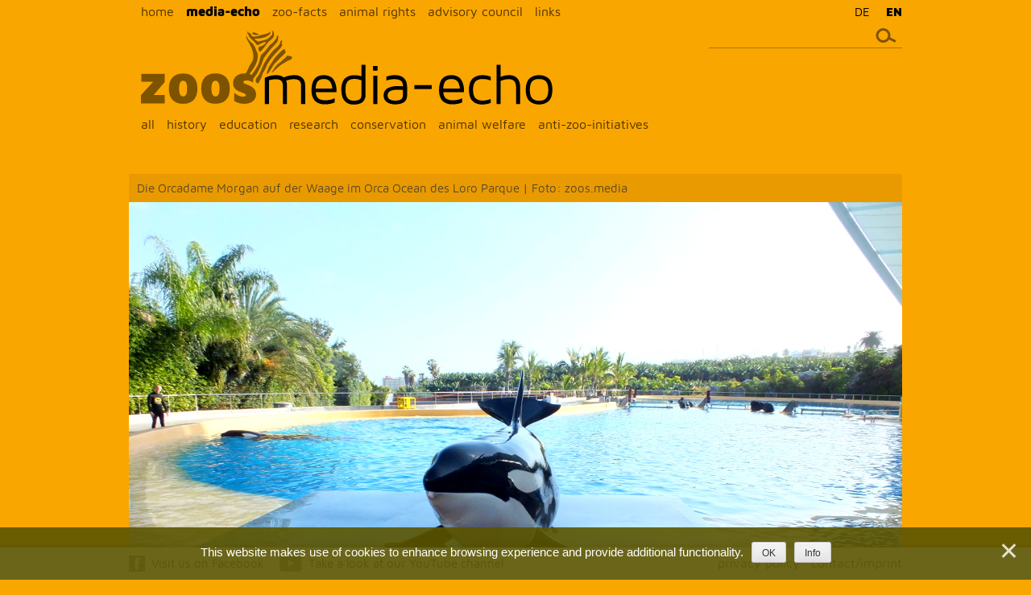

--- FILE ---
content_type: text/html; charset=UTF-8
request_url: https://zoos.media/media-echo/orca-morgan-the-oblivious-martyr/?lang=en
body_size: 24184
content:
<!DOCTYPE html>
<html dir="ltr" lang="en-US" prefix="og: https://ogp.me/ns#">
<head>

<!-- Google tag (gtag.js) -->
<script async src="https://www.googletagmanager.com/gtag/js?id=G-E23B5V8F7Z"></script>
<script>
  window.dataLayer = window.dataLayer || [];
  function gtag(){dataLayer.push(arguments);}
  gtag('js', new Date());

  gtag('config', 'G-E23B5V8F7Z');
</script>


<meta charset="UTF-8">
<meta name="viewport" content="width=device-width, initial-scale=1, user-scalable=no">
<link rel="profile" href="http://gmpg.org/xfn/11">
<link rel="pingback" href="https://zoos.media/xmlrpc.php">


<!-- Favicons
================================================== -->
<link rel="shortcut icon" href="https://zoos.media/wp-content/themes/wp-theme-zoosmedia/picts/favicon.ico">
<link rel="apple-touch-icon" href="https://zoos.media/wp-content/themes/wp-theme-zoosmedia/picts/apple-touch-icon.png">
<link rel="apple-touch-icon" sizes="72x72" href="https://zoos.media/wp-content/themes/wp-theme-zoosmedia/picts/apple-touch-icon-72x72.png">
<link rel="apple-touch-icon" sizes="114x114" href="https://zoos.media/wp-content/themes/wp-theme-zoosmedia/picts/apple-touch-icon-114x114.png">

<script src="https://ajax.googleapis.com/ajax/libs/jquery/2.1.3/jquery.min.js"></script>

<title>Orca Morgan, the oblivious martyr? - zoosmedia</title>
	<style>img:is([sizes="auto" i], [sizes^="auto," i]) { contain-intrinsic-size: 3000px 1500px }</style>
	
		<!-- All in One SEO 4.9.3 - aioseo.com -->
	<meta name="description" content="There is often something to read in the media about the orca lady Morgan living in Loro Parque. This article deals in detail with the question how the animal is doing." />
	<meta name="robots" content="max-image-preview:large" />
	<meta name="author" content="Philipp Kroiß"/>
	<link rel="canonical" href="https://zoos.media/media-echo/orca-morgan-the-oblivious-martyr/?lang=en" />
	<meta name="generator" content="All in One SEO (AIOSEO) 4.9.3" />
		<meta property="og:locale" content="en_US" />
		<meta property="og:site_name" content="zoosmedia -" />
		<meta property="og:type" content="article" />
		<meta property="og:title" content="Orca Morgan, the oblivious martyr? - zoosmedia" />
		<meta property="og:description" content="There is often something to read in the media about the orca lady Morgan living in Loro Parque. This article deals in detail with the question how the animal is doing." />
		<meta property="og:url" content="https://zoos.media/media-echo/orca-morgan-the-oblivious-martyr/?lang=en" />
		<meta property="article:published_time" content="2018-04-12T06:32:07+00:00" />
		<meta property="article:modified_time" content="2018-04-11T18:09:49+00:00" />
		<meta name="twitter:card" content="summary" />
		<meta name="twitter:title" content="Orca Morgan, the oblivious martyr? - zoosmedia" />
		<meta name="twitter:description" content="There is often something to read in the media about the orca lady Morgan living in Loro Parque. This article deals in detail with the question how the animal is doing." />
		<script type="application/ld+json" class="aioseo-schema">
			{"@context":"https:\/\/schema.org","@graph":[{"@type":"BlogPosting","@id":"https:\/\/zoos.media\/media-echo\/orca-morgan-the-oblivious-martyr\/?lang=en#blogposting","name":"Orca Morgan, the oblivious martyr? - zoosmedia","headline":"Orca Morgan, the oblivious martyr?","author":{"@id":"https:\/\/zoos.media\/author\/kroiss-zoosmedia\/?lang=en#author"},"publisher":{"@id":"https:\/\/zoos.media\/?lang=en\/#organization"},"image":{"@type":"ImageObject","url":"https:\/\/zoos.media\/wp-content\/uploads\/2017\/06\/orcamorganwaage.jpg","width":960,"height":640,"caption":"Die Orcadame Morgan auf der Waage im Orca Ocean des Loro Parque | Foto: zoos.media"},"datePublished":"2018-04-12T08:32:07+02:00","dateModified":"2018-04-11T20:09:49+02:00","inLanguage":"en-US","mainEntityOfPage":{"@id":"https:\/\/zoos.media\/media-echo\/orca-morgan-the-oblivious-martyr\/?lang=en#webpage"},"isPartOf":{"@id":"https:\/\/zoos.media\/media-echo\/orca-morgan-the-oblivious-martyr\/?lang=en#webpage"},"articleSection":"animal welfare, anti-zoo-initiatives, conservation, education, history, media-echo, research, blog, breeding, canaries, close, contra, criticism, cruelty, education, europe, facts, family, friends, humane, husbandry, important, journalism, loro parque, media, modern, news, online, parks, parque, parrots, people, pro, protection, research, rights, science, spain, species, tenerife, tour, tripadvisor, truth, welfare, worldwide, zoo, zoos"},{"@type":"BreadcrumbList","@id":"https:\/\/zoos.media\/media-echo\/orca-morgan-the-oblivious-martyr\/?lang=en#breadcrumblist","itemListElement":[{"@type":"ListItem","@id":"https:\/\/zoos.media\/?lang=en#listItem","position":1,"name":"Home","item":"https:\/\/zoos.media\/?lang=en","nextItem":{"@type":"ListItem","@id":"https:\/\/zoos.media\/category\/media-echo\/?lang=en#listItem","name":"media-echo"}},{"@type":"ListItem","@id":"https:\/\/zoos.media\/category\/media-echo\/?lang=en#listItem","position":2,"name":"media-echo","item":"https:\/\/zoos.media\/category\/media-echo\/?lang=en","nextItem":{"@type":"ListItem","@id":"https:\/\/zoos.media\/category\/media-echo\/history\/?lang=en#listItem","name":"history"},"previousItem":{"@type":"ListItem","@id":"https:\/\/zoos.media\/?lang=en#listItem","name":"Home"}},{"@type":"ListItem","@id":"https:\/\/zoos.media\/category\/media-echo\/history\/?lang=en#listItem","position":3,"name":"history","item":"https:\/\/zoos.media\/category\/media-echo\/history\/?lang=en","nextItem":{"@type":"ListItem","@id":"https:\/\/zoos.media\/media-echo\/orca-morgan-the-oblivious-martyr\/?lang=en#listItem","name":"Orca Morgan, the oblivious martyr?"},"previousItem":{"@type":"ListItem","@id":"https:\/\/zoos.media\/category\/media-echo\/?lang=en#listItem","name":"media-echo"}},{"@type":"ListItem","@id":"https:\/\/zoos.media\/media-echo\/orca-morgan-the-oblivious-martyr\/?lang=en#listItem","position":4,"name":"Orca Morgan, the oblivious martyr?","previousItem":{"@type":"ListItem","@id":"https:\/\/zoos.media\/category\/media-echo\/history\/?lang=en#listItem","name":"history"}}]},{"@type":"Organization","@id":"https:\/\/zoos.media\/?lang=en\/#organization","name":"zoosmedia","url":"https:\/\/zoos.media\/?lang=en\/"},{"@type":"Person","@id":"https:\/\/zoos.media\/author\/kroiss-zoosmedia\/?lang=en#author","url":"https:\/\/zoos.media\/author\/kroiss-zoosmedia\/?lang=en","name":"Philipp Kroi\u00df"},{"@type":"WebPage","@id":"https:\/\/zoos.media\/media-echo\/orca-morgan-the-oblivious-martyr\/?lang=en#webpage","url":"https:\/\/zoos.media\/media-echo\/orca-morgan-the-oblivious-martyr\/?lang=en","name":"Orca Morgan, the oblivious martyr? - zoosmedia","description":"There is often something to read in the media about the orca lady Morgan living in Loro Parque. This article deals in detail with the question how the animal is doing.","inLanguage":"en-US","isPartOf":{"@id":"https:\/\/zoos.media\/?lang=en\/#website"},"breadcrumb":{"@id":"https:\/\/zoos.media\/media-echo\/orca-morgan-the-oblivious-martyr\/?lang=en#breadcrumblist"},"author":{"@id":"https:\/\/zoos.media\/author\/kroiss-zoosmedia\/?lang=en#author"},"creator":{"@id":"https:\/\/zoos.media\/author\/kroiss-zoosmedia\/?lang=en#author"},"image":{"@type":"ImageObject","url":"https:\/\/zoos.media\/wp-content\/uploads\/2017\/06\/orcamorganwaage.jpg","@id":"https:\/\/zoos.media\/media-echo\/orca-morgan-the-oblivious-martyr\/?lang=en\/#mainImage","width":960,"height":640,"caption":"Die Orcadame Morgan auf der Waage im Orca Ocean des Loro Parque | Foto: zoos.media"},"primaryImageOfPage":{"@id":"https:\/\/zoos.media\/media-echo\/orca-morgan-the-oblivious-martyr\/?lang=en#mainImage"},"datePublished":"2018-04-12T08:32:07+02:00","dateModified":"2018-04-11T20:09:49+02:00"},{"@type":"WebSite","@id":"https:\/\/zoos.media\/?lang=en\/#website","url":"https:\/\/zoos.media\/?lang=en\/","name":"zoosmedia","inLanguage":"en-US","publisher":{"@id":"https:\/\/zoos.media\/?lang=en\/#organization"}}]}
		</script>
		<!-- All in One SEO -->

<link rel="alternate" type="application/rss+xml" title="zoosmedia &raquo; Feed" href="https://zoos.media/feed/?lang=en" />
<link rel="alternate" type="application/rss+xml" title="zoosmedia &raquo; Comments Feed" href="https://zoos.media/comments/feed/?lang=en" />
<script type="text/javascript">
/* <![CDATA[ */
window._wpemojiSettings = {"baseUrl":"https:\/\/s.w.org\/images\/core\/emoji\/16.0.1\/72x72\/","ext":".png","svgUrl":"https:\/\/s.w.org\/images\/core\/emoji\/16.0.1\/svg\/","svgExt":".svg","source":{"concatemoji":"https:\/\/zoos.media\/wp-includes\/js\/wp-emoji-release.min.js?ver=6.8.3"}};
/*! This file is auto-generated */
!function(s,n){var o,i,e;function c(e){try{var t={supportTests:e,timestamp:(new Date).valueOf()};sessionStorage.setItem(o,JSON.stringify(t))}catch(e){}}function p(e,t,n){e.clearRect(0,0,e.canvas.width,e.canvas.height),e.fillText(t,0,0);var t=new Uint32Array(e.getImageData(0,0,e.canvas.width,e.canvas.height).data),a=(e.clearRect(0,0,e.canvas.width,e.canvas.height),e.fillText(n,0,0),new Uint32Array(e.getImageData(0,0,e.canvas.width,e.canvas.height).data));return t.every(function(e,t){return e===a[t]})}function u(e,t){e.clearRect(0,0,e.canvas.width,e.canvas.height),e.fillText(t,0,0);for(var n=e.getImageData(16,16,1,1),a=0;a<n.data.length;a++)if(0!==n.data[a])return!1;return!0}function f(e,t,n,a){switch(t){case"flag":return n(e,"\ud83c\udff3\ufe0f\u200d\u26a7\ufe0f","\ud83c\udff3\ufe0f\u200b\u26a7\ufe0f")?!1:!n(e,"\ud83c\udde8\ud83c\uddf6","\ud83c\udde8\u200b\ud83c\uddf6")&&!n(e,"\ud83c\udff4\udb40\udc67\udb40\udc62\udb40\udc65\udb40\udc6e\udb40\udc67\udb40\udc7f","\ud83c\udff4\u200b\udb40\udc67\u200b\udb40\udc62\u200b\udb40\udc65\u200b\udb40\udc6e\u200b\udb40\udc67\u200b\udb40\udc7f");case"emoji":return!a(e,"\ud83e\udedf")}return!1}function g(e,t,n,a){var r="undefined"!=typeof WorkerGlobalScope&&self instanceof WorkerGlobalScope?new OffscreenCanvas(300,150):s.createElement("canvas"),o=r.getContext("2d",{willReadFrequently:!0}),i=(o.textBaseline="top",o.font="600 32px Arial",{});return e.forEach(function(e){i[e]=t(o,e,n,a)}),i}function t(e){var t=s.createElement("script");t.src=e,t.defer=!0,s.head.appendChild(t)}"undefined"!=typeof Promise&&(o="wpEmojiSettingsSupports",i=["flag","emoji"],n.supports={everything:!0,everythingExceptFlag:!0},e=new Promise(function(e){s.addEventListener("DOMContentLoaded",e,{once:!0})}),new Promise(function(t){var n=function(){try{var e=JSON.parse(sessionStorage.getItem(o));if("object"==typeof e&&"number"==typeof e.timestamp&&(new Date).valueOf()<e.timestamp+604800&&"object"==typeof e.supportTests)return e.supportTests}catch(e){}return null}();if(!n){if("undefined"!=typeof Worker&&"undefined"!=typeof OffscreenCanvas&&"undefined"!=typeof URL&&URL.createObjectURL&&"undefined"!=typeof Blob)try{var e="postMessage("+g.toString()+"("+[JSON.stringify(i),f.toString(),p.toString(),u.toString()].join(",")+"));",a=new Blob([e],{type:"text/javascript"}),r=new Worker(URL.createObjectURL(a),{name:"wpTestEmojiSupports"});return void(r.onmessage=function(e){c(n=e.data),r.terminate(),t(n)})}catch(e){}c(n=g(i,f,p,u))}t(n)}).then(function(e){for(var t in e)n.supports[t]=e[t],n.supports.everything=n.supports.everything&&n.supports[t],"flag"!==t&&(n.supports.everythingExceptFlag=n.supports.everythingExceptFlag&&n.supports[t]);n.supports.everythingExceptFlag=n.supports.everythingExceptFlag&&!n.supports.flag,n.DOMReady=!1,n.readyCallback=function(){n.DOMReady=!0}}).then(function(){return e}).then(function(){var e;n.supports.everything||(n.readyCallback(),(e=n.source||{}).concatemoji?t(e.concatemoji):e.wpemoji&&e.twemoji&&(t(e.twemoji),t(e.wpemoji)))}))}((window,document),window._wpemojiSettings);
/* ]]> */
</script>
<style id='wp-emoji-styles-inline-css' type='text/css'>

	img.wp-smiley, img.emoji {
		display: inline !important;
		border: none !important;
		box-shadow: none !important;
		height: 1em !important;
		width: 1em !important;
		margin: 0 0.07em !important;
		vertical-align: -0.1em !important;
		background: none !important;
		padding: 0 !important;
	}
</style>
<link rel='stylesheet' id='wp-block-library-css' href='https://zoos.media/wp-includes/css/dist/block-library/style.min.css?ver=6.8.3' type='text/css' media='all' />
<style id='classic-theme-styles-inline-css' type='text/css'>
/*! This file is auto-generated */
.wp-block-button__link{color:#fff;background-color:#32373c;border-radius:9999px;box-shadow:none;text-decoration:none;padding:calc(.667em + 2px) calc(1.333em + 2px);font-size:1.125em}.wp-block-file__button{background:#32373c;color:#fff;text-decoration:none}
</style>
<link rel='stylesheet' id='aioseo/css/src/vue/standalone/blocks/table-of-contents/global.scss-css' href='https://zoos.media/wp-content/plugins/all-in-one-seo-pack/dist/Lite/assets/css/table-of-contents/global.e90f6d47.css?ver=4.9.3' type='text/css' media='all' />
<style id='global-styles-inline-css' type='text/css'>
:root{--wp--preset--aspect-ratio--square: 1;--wp--preset--aspect-ratio--4-3: 4/3;--wp--preset--aspect-ratio--3-4: 3/4;--wp--preset--aspect-ratio--3-2: 3/2;--wp--preset--aspect-ratio--2-3: 2/3;--wp--preset--aspect-ratio--16-9: 16/9;--wp--preset--aspect-ratio--9-16: 9/16;--wp--preset--color--black: #000000;--wp--preset--color--cyan-bluish-gray: #abb8c3;--wp--preset--color--white: #ffffff;--wp--preset--color--pale-pink: #f78da7;--wp--preset--color--vivid-red: #cf2e2e;--wp--preset--color--luminous-vivid-orange: #ff6900;--wp--preset--color--luminous-vivid-amber: #fcb900;--wp--preset--color--light-green-cyan: #7bdcb5;--wp--preset--color--vivid-green-cyan: #00d084;--wp--preset--color--pale-cyan-blue: #8ed1fc;--wp--preset--color--vivid-cyan-blue: #0693e3;--wp--preset--color--vivid-purple: #9b51e0;--wp--preset--gradient--vivid-cyan-blue-to-vivid-purple: linear-gradient(135deg,rgba(6,147,227,1) 0%,rgb(155,81,224) 100%);--wp--preset--gradient--light-green-cyan-to-vivid-green-cyan: linear-gradient(135deg,rgb(122,220,180) 0%,rgb(0,208,130) 100%);--wp--preset--gradient--luminous-vivid-amber-to-luminous-vivid-orange: linear-gradient(135deg,rgba(252,185,0,1) 0%,rgba(255,105,0,1) 100%);--wp--preset--gradient--luminous-vivid-orange-to-vivid-red: linear-gradient(135deg,rgba(255,105,0,1) 0%,rgb(207,46,46) 100%);--wp--preset--gradient--very-light-gray-to-cyan-bluish-gray: linear-gradient(135deg,rgb(238,238,238) 0%,rgb(169,184,195) 100%);--wp--preset--gradient--cool-to-warm-spectrum: linear-gradient(135deg,rgb(74,234,220) 0%,rgb(151,120,209) 20%,rgb(207,42,186) 40%,rgb(238,44,130) 60%,rgb(251,105,98) 80%,rgb(254,248,76) 100%);--wp--preset--gradient--blush-light-purple: linear-gradient(135deg,rgb(255,206,236) 0%,rgb(152,150,240) 100%);--wp--preset--gradient--blush-bordeaux: linear-gradient(135deg,rgb(254,205,165) 0%,rgb(254,45,45) 50%,rgb(107,0,62) 100%);--wp--preset--gradient--luminous-dusk: linear-gradient(135deg,rgb(255,203,112) 0%,rgb(199,81,192) 50%,rgb(65,88,208) 100%);--wp--preset--gradient--pale-ocean: linear-gradient(135deg,rgb(255,245,203) 0%,rgb(182,227,212) 50%,rgb(51,167,181) 100%);--wp--preset--gradient--electric-grass: linear-gradient(135deg,rgb(202,248,128) 0%,rgb(113,206,126) 100%);--wp--preset--gradient--midnight: linear-gradient(135deg,rgb(2,3,129) 0%,rgb(40,116,252) 100%);--wp--preset--font-size--small: 13px;--wp--preset--font-size--medium: 20px;--wp--preset--font-size--large: 36px;--wp--preset--font-size--x-large: 42px;--wp--preset--spacing--20: 0.44rem;--wp--preset--spacing--30: 0.67rem;--wp--preset--spacing--40: 1rem;--wp--preset--spacing--50: 1.5rem;--wp--preset--spacing--60: 2.25rem;--wp--preset--spacing--70: 3.38rem;--wp--preset--spacing--80: 5.06rem;--wp--preset--shadow--natural: 6px 6px 9px rgba(0, 0, 0, 0.2);--wp--preset--shadow--deep: 12px 12px 50px rgba(0, 0, 0, 0.4);--wp--preset--shadow--sharp: 6px 6px 0px rgba(0, 0, 0, 0.2);--wp--preset--shadow--outlined: 6px 6px 0px -3px rgba(255, 255, 255, 1), 6px 6px rgba(0, 0, 0, 1);--wp--preset--shadow--crisp: 6px 6px 0px rgba(0, 0, 0, 1);}:where(.is-layout-flex){gap: 0.5em;}:where(.is-layout-grid){gap: 0.5em;}body .is-layout-flex{display: flex;}.is-layout-flex{flex-wrap: wrap;align-items: center;}.is-layout-flex > :is(*, div){margin: 0;}body .is-layout-grid{display: grid;}.is-layout-grid > :is(*, div){margin: 0;}:where(.wp-block-columns.is-layout-flex){gap: 2em;}:where(.wp-block-columns.is-layout-grid){gap: 2em;}:where(.wp-block-post-template.is-layout-flex){gap: 1.25em;}:where(.wp-block-post-template.is-layout-grid){gap: 1.25em;}.has-black-color{color: var(--wp--preset--color--black) !important;}.has-cyan-bluish-gray-color{color: var(--wp--preset--color--cyan-bluish-gray) !important;}.has-white-color{color: var(--wp--preset--color--white) !important;}.has-pale-pink-color{color: var(--wp--preset--color--pale-pink) !important;}.has-vivid-red-color{color: var(--wp--preset--color--vivid-red) !important;}.has-luminous-vivid-orange-color{color: var(--wp--preset--color--luminous-vivid-orange) !important;}.has-luminous-vivid-amber-color{color: var(--wp--preset--color--luminous-vivid-amber) !important;}.has-light-green-cyan-color{color: var(--wp--preset--color--light-green-cyan) !important;}.has-vivid-green-cyan-color{color: var(--wp--preset--color--vivid-green-cyan) !important;}.has-pale-cyan-blue-color{color: var(--wp--preset--color--pale-cyan-blue) !important;}.has-vivid-cyan-blue-color{color: var(--wp--preset--color--vivid-cyan-blue) !important;}.has-vivid-purple-color{color: var(--wp--preset--color--vivid-purple) !important;}.has-black-background-color{background-color: var(--wp--preset--color--black) !important;}.has-cyan-bluish-gray-background-color{background-color: var(--wp--preset--color--cyan-bluish-gray) !important;}.has-white-background-color{background-color: var(--wp--preset--color--white) !important;}.has-pale-pink-background-color{background-color: var(--wp--preset--color--pale-pink) !important;}.has-vivid-red-background-color{background-color: var(--wp--preset--color--vivid-red) !important;}.has-luminous-vivid-orange-background-color{background-color: var(--wp--preset--color--luminous-vivid-orange) !important;}.has-luminous-vivid-amber-background-color{background-color: var(--wp--preset--color--luminous-vivid-amber) !important;}.has-light-green-cyan-background-color{background-color: var(--wp--preset--color--light-green-cyan) !important;}.has-vivid-green-cyan-background-color{background-color: var(--wp--preset--color--vivid-green-cyan) !important;}.has-pale-cyan-blue-background-color{background-color: var(--wp--preset--color--pale-cyan-blue) !important;}.has-vivid-cyan-blue-background-color{background-color: var(--wp--preset--color--vivid-cyan-blue) !important;}.has-vivid-purple-background-color{background-color: var(--wp--preset--color--vivid-purple) !important;}.has-black-border-color{border-color: var(--wp--preset--color--black) !important;}.has-cyan-bluish-gray-border-color{border-color: var(--wp--preset--color--cyan-bluish-gray) !important;}.has-white-border-color{border-color: var(--wp--preset--color--white) !important;}.has-pale-pink-border-color{border-color: var(--wp--preset--color--pale-pink) !important;}.has-vivid-red-border-color{border-color: var(--wp--preset--color--vivid-red) !important;}.has-luminous-vivid-orange-border-color{border-color: var(--wp--preset--color--luminous-vivid-orange) !important;}.has-luminous-vivid-amber-border-color{border-color: var(--wp--preset--color--luminous-vivid-amber) !important;}.has-light-green-cyan-border-color{border-color: var(--wp--preset--color--light-green-cyan) !important;}.has-vivid-green-cyan-border-color{border-color: var(--wp--preset--color--vivid-green-cyan) !important;}.has-pale-cyan-blue-border-color{border-color: var(--wp--preset--color--pale-cyan-blue) !important;}.has-vivid-cyan-blue-border-color{border-color: var(--wp--preset--color--vivid-cyan-blue) !important;}.has-vivid-purple-border-color{border-color: var(--wp--preset--color--vivid-purple) !important;}.has-vivid-cyan-blue-to-vivid-purple-gradient-background{background: var(--wp--preset--gradient--vivid-cyan-blue-to-vivid-purple) !important;}.has-light-green-cyan-to-vivid-green-cyan-gradient-background{background: var(--wp--preset--gradient--light-green-cyan-to-vivid-green-cyan) !important;}.has-luminous-vivid-amber-to-luminous-vivid-orange-gradient-background{background: var(--wp--preset--gradient--luminous-vivid-amber-to-luminous-vivid-orange) !important;}.has-luminous-vivid-orange-to-vivid-red-gradient-background{background: var(--wp--preset--gradient--luminous-vivid-orange-to-vivid-red) !important;}.has-very-light-gray-to-cyan-bluish-gray-gradient-background{background: var(--wp--preset--gradient--very-light-gray-to-cyan-bluish-gray) !important;}.has-cool-to-warm-spectrum-gradient-background{background: var(--wp--preset--gradient--cool-to-warm-spectrum) !important;}.has-blush-light-purple-gradient-background{background: var(--wp--preset--gradient--blush-light-purple) !important;}.has-blush-bordeaux-gradient-background{background: var(--wp--preset--gradient--blush-bordeaux) !important;}.has-luminous-dusk-gradient-background{background: var(--wp--preset--gradient--luminous-dusk) !important;}.has-pale-ocean-gradient-background{background: var(--wp--preset--gradient--pale-ocean) !important;}.has-electric-grass-gradient-background{background: var(--wp--preset--gradient--electric-grass) !important;}.has-midnight-gradient-background{background: var(--wp--preset--gradient--midnight) !important;}.has-small-font-size{font-size: var(--wp--preset--font-size--small) !important;}.has-medium-font-size{font-size: var(--wp--preset--font-size--medium) !important;}.has-large-font-size{font-size: var(--wp--preset--font-size--large) !important;}.has-x-large-font-size{font-size: var(--wp--preset--font-size--x-large) !important;}
:where(.wp-block-post-template.is-layout-flex){gap: 1.25em;}:where(.wp-block-post-template.is-layout-grid){gap: 1.25em;}
:where(.wp-block-columns.is-layout-flex){gap: 2em;}:where(.wp-block-columns.is-layout-grid){gap: 2em;}
:root :where(.wp-block-pullquote){font-size: 1.5em;line-height: 1.6;}
</style>
<link rel='stylesheet' id='cookie-notice-front-css' href='https://zoos.media/wp-content/plugins/cookie-notice/css/front.min.css?ver=2.5.11' type='text/css' media='all' />
<link rel='stylesheet' id='wpml-legacy-horizontal-list-0-css' href='https://zoos.media/wp-content/plugins/sitepress-multilingual-cms/templates/language-switchers/legacy-list-horizontal/style.min.css?ver=1' type='text/css' media='all' />
<link rel='stylesheet' id='zoosmedia-style-css' href='https://zoos.media/wp-content/themes/wp-theme-zoosmedia/style.css?ver=6.8.3' type='text/css' media='all' />
<link rel='stylesheet' id='custom-styling-grid-css' href='https://zoos.media/wp-content/themes/wp-theme-zoosmedia/css/grid.css?ver=6.8.3' type='text/css' media='all' />
<link rel='stylesheet' id='custom-styling-css' href='https://zoos.media/wp-content/themes/wp-theme-zoosmedia/css/style_zoosmedia_blog.css?ver=6.8.3' type='text/css' media='all' />
<link rel='stylesheet' id='wp-pagenavi-css' href='https://zoos.media/wp-content/plugins/wp-pagenavi/pagenavi-css.css?ver=2.70' type='text/css' media='all' />
<script type="text/javascript" src="https://zoos.media/wp-content/themes/wp-theme-zoosmedia/js/functions_zoosmedia.js?ver=6.8.3" id="functions_zoosmedia-js"></script>
<link rel="https://api.w.org/" href="https://zoos.media/wp-json/" /><link rel="alternate" title="JSON" type="application/json" href="https://zoos.media/wp-json/wp/v2/posts/6469" /><link rel="EditURI" type="application/rsd+xml" title="RSD" href="https://zoos.media/xmlrpc.php?rsd" />
<meta name="generator" content="WordPress 6.8.3" />
<link rel='shortlink' href='https://zoos.media/?p=6469&#038;lang=en' />
<link rel="alternate" title="oEmbed (JSON)" type="application/json+oembed" href="https://zoos.media/wp-json/oembed/1.0/embed?url=https%3A%2F%2Fzoos.media%2Fmedia-echo%2Forca-morgan-the-oblivious-martyr%2F%3Flang%3Den" />
<link rel="alternate" title="oEmbed (XML)" type="text/xml+oembed" href="https://zoos.media/wp-json/oembed/1.0/embed?url=https%3A%2F%2Fzoos.media%2Fmedia-echo%2Forca-morgan-the-oblivious-martyr%2F%3Flang%3Den&#038;format=xml" />
<meta name="generator" content="WPML ver:4.8.6 stt:1,3,2;" />
<!-- Analytics by WP Statistics - https://wp-statistics.com -->
</head>

<body id="single-orca-morgan-the-oblivious-martyr" class="wp-singular post-template-default single single-post postid-6469 single-format-standard wp-theme-wp-theme-zoosmedia cookies-not-set group-blog media-echo">

<div id="page" class="hfeed site">
	<a class="skip-link screen-reader-text" href="#content">Skip to content</a>
	
	
<!------------ START HEADER------------>
<div class="section_header">
<div class="container">

<!-- Start Holder Navi -->
<div id="holder_navi">
<div id="nav_mobile" class="visible-xs"><div class="nav_toggle"></div></div>
<nav id="navi" class="main-navigation" role="navigation">
	<div class="menu-hauptmenue-englisch0-container"><ul id="primary-menu" class="menu"><li id="menu-item-3862" class="menu-item menu-item-type-custom menu-item-object-custom menu-item-home menu-item-3862"><a href="http://zoos.media/?lang=en">home</a></li>
<li id="menu-item-3970" class="subnav_toggle menu-item menu-item-type-taxonomy menu-item-object-category current-post-ancestor current-menu-parent current-post-parent menu-item-has-children menu-item-3970"><a href="https://zoos.media/category/media-echo/?lang=en">media-echo</a>
<ul class="sub-menu">
	<li id="menu-item-3975" class="menu-item menu-item-type-taxonomy menu-item-object-category current-post-ancestor current-menu-parent current-post-parent menu-item-3975"><a href="https://zoos.media/category/media-echo/?lang=en">all</a></li>
	<li id="menu-item-3983" class="menu-item menu-item-type-taxonomy menu-item-object-category current-post-ancestor current-menu-parent current-post-parent menu-item-3983"><a href="https://zoos.media/category/media-echo/history/?lang=en">history</a></li>
	<li id="menu-item-3982" class="menu-item menu-item-type-taxonomy menu-item-object-category current-post-ancestor current-menu-parent current-post-parent menu-item-3982"><a href="https://zoos.media/category/media-echo/education/?lang=en">education</a></li>
	<li id="menu-item-3984" class="menu-item menu-item-type-taxonomy menu-item-object-category current-post-ancestor current-menu-parent current-post-parent menu-item-3984"><a href="https://zoos.media/category/media-echo/research/?lang=en">research</a></li>
	<li id="menu-item-3981" class="menu-item menu-item-type-taxonomy menu-item-object-category current-post-ancestor current-menu-parent current-post-parent menu-item-3981"><a href="https://zoos.media/category/media-echo/conservation/?lang=en">conservation</a></li>
	<li id="menu-item-3979" class="menu-item menu-item-type-taxonomy menu-item-object-category current-post-ancestor current-menu-parent current-post-parent menu-item-3979"><a href="https://zoos.media/category/media-echo/animal-welfare/?lang=en">animal welfare</a></li>
	<li id="menu-item-3980" class="menu-item menu-item-type-taxonomy menu-item-object-category current-post-ancestor current-menu-parent current-post-parent menu-item-3980"><a href="https://zoos.media/category/media-echo/anti-zoo-initiatives/?lang=en">anti-zoo-initiatives</a></li>
</ul>
</li>
<li id="menu-item-3971" class="menu-item menu-item-type-taxonomy menu-item-object-category menu-item-3971"><a href="https://zoos.media/category/zoo-facts/?lang=en">zoo-facts</a></li>
<li id="menu-item-3969" class="menu-item menu-item-type-taxonomy menu-item-object-category menu-item-3969"><a href="https://zoos.media/category/animal-rights/?lang=en">animal rights</a></li>
<li id="menu-item-3947" class="menu-item menu-item-type-post_type menu-item-object-page menu-item-3947"><a href="https://zoos.media/advisory-council/?lang=en">advisory council</a></li>
<li id="menu-item-3942" class="menu-item menu-item-type-post_type menu-item-object-page menu-item-3942"><a href="https://zoos.media/links/?lang=en">links</a></li>
</ul></div></nav><!-- #site-navigation -->


<div id="holder_search">
	<form id="searchform" class="search-form" action="https://zoos.media/" method="get" role="search">
		<label>
		<span class="screen-reader-text">Suche nach:</span>
		<input id="searchinput" class="textinput" class="textinput" type="search" title="Suche" name="s" value="" placeholder="">
		</label>
		<input id="searchsubmit" class="search-submit" type="image" src="https://zoos.media/wp-content/themes/wp-theme-zoosmedia/picts/icons/icon_search.svg" alt="Search">
	</form>
</div>

</div>
<!-- End Holder Navi -->

<div id="logo">

<img src="https://zoos.media/wp-content/themes/wp-theme-zoosmedia/picts/Logo_medien-echo_en.svg" alt="" class="scalepict_header" id="logo_medien-echo">

</div>





<!-- Sprachauswahl für WPML -->
<div id="sprache">
<div class="lang_sel_list_horizontal wpml-ls-statics-shortcode_actions wpml-ls wpml-ls-legacy-list-horizontal" id="lang_sel_list">
	<ul role="menu"><li class="icl-de wpml-ls-slot-shortcode_actions wpml-ls-item wpml-ls-item-de wpml-ls-first-item wpml-ls-item-legacy-list-horizontal" role="none">
				<a href="https://zoos.media/medien-echo/loro-parque-orca-morgan-robin-de-vries/" class="wpml-ls-link" role="menuitem"  aria-label="Switch to DE" title="Switch to DE" >
                    <span class="wpml-ls-native icl_lang_sel_native" lang="de">DE</span></a>
			</li><li class="icl-en wpml-ls-slot-shortcode_actions wpml-ls-item wpml-ls-item-en wpml-ls-current-language wpml-ls-last-item wpml-ls-item-legacy-list-horizontal" role="none">
				<a href="https://zoos.media/media-echo/orca-morgan-the-oblivious-martyr/?lang=en" class="wpml-ls-link" role="menuitem" >
                    <span class="wpml-ls-native icl_lang_sel_native" role="menuitem">EN</span></a>
			</li></ul>
</div>
</div>



</div>

</div>
<!------------ END HEADER ------------>

	

<!------------ START CONTENT------------>
<div class="section_content">
<div class="container">




	<div id="primary" class="content-area">
		<main id="main" class="site-main" role="main">

		
			
<article id="post-6469" class="post-6469 post type-post status-publish format-standard has-post-thumbnail hentry category-animal-welfare category-anti-zoo-initiatives category-conservation category-education category-history category-media-echo category-research tag-blog-en tag-breeding tag-canaries tag-close tag-contra-en tag-criticism-en tag-cruelty tag-education-en tag-europe-en tag-facts-en tag-family tag-friends tag-humane-en tag-husbandry tag-important tag-journalism tag-loro-parque-en tag-media-en tag-modern-en tag-news-en tag-online-en tag-parks-en tag-parque-en tag-parrots tag-people tag-pro-en tag-protection tag-research-en tag-rights-en tag-science-en tag-spain tag-species tag-tenerife tag-tour-en tag-tripadvisor-en tag-truth tag-welfare tag-worldwide tag-zoo-en tag-zoos-en">

<div class="teaser teaser_category">

<div class="teaser_category_pict_caption">Die Orcadame Morgan auf der Waage im Orca Ocean des Loro Parque | Foto: zoos.media</div>
<div class="teaser_category_pict"><img width="960" height="640" src="https://zoos.media/wp-content/uploads/2017/06/orcamorganwaage.jpg" class="attachment-headerimage size-headerimage wp-post-image" alt="" decoding="async" fetchpriority="high" srcset="https://zoos.media/wp-content/uploads/2017/06/orcamorganwaage.jpg 960w, https://zoos.media/wp-content/uploads/2017/06/orcamorganwaage-768x512.jpg 768w, https://zoos.media/wp-content/uploads/2017/06/orcamorganwaage-300x200.jpg 300w" sizes="(max-width: 960px) 100vw, 960px" /></div>





<div class="teaser_category_text">
<div class="teaser_category_arrow"></div>

	<header class="entry-header">
	<div class="entry-meta">
			<span class="posted-on"><span><time class="entry-date published" datetime="2018-04-12T08:32:07+02:00">12. April 2018</time><time class="updated" datetime="2018-04-11T20:09:49+02:00">11. April 2018</time></span></span><span class="byline"> </span><div class="cat-links"><a href="https://zoos.media/category/media-echo/animal-welfare/?lang=en" rel="category tag">animal welfare</a>, <a href="https://zoos.media/category/media-echo/anti-zoo-initiatives/?lang=en" rel="category tag">anti-zoo-initiatives</a>, <a href="https://zoos.media/category/media-echo/conservation/?lang=en" rel="category tag">conservation</a>, <a href="https://zoos.media/category/media-echo/education/?lang=en" rel="category tag">education</a>, <a href="https://zoos.media/category/media-echo/history/?lang=en" rel="category tag">history</a>, <a href="https://zoos.media/category/media-echo/?lang=en" rel="category tag">media-echo</a>, <a href="https://zoos.media/category/media-echo/research/?lang=en" rel="category tag">research</a></div>			
		</div><!-- .entry-meta -->
		
	<div class="back"><a href="javascript:javascript:history.go(-1)" class="back-link">&laquo; back</a></div>		
		<!-- <div class="back"><a href="javascript:javascript:history.go(-1)" class="back-link">&laquo; zurück</a></div> -->
		
		
		
		<h1 class="entry-title">Orca Morgan, the oblivious martyr?</h1>
	</header><!-- .entry-header -->

	<div class="entry-content">
		<p><em>Published on zoos.media on the 12th of April in 2018. | By: Robin de Vries in cooperation with Sander Gielen</em></p>
<p>There is often something to read in the media about the orca lady Morgan living in Loro Parque. This article deals in detail with the question how the animal is doing.</p>
<p><span id="more-6469"></span></p>
<h2><span class="fontstyle0">Orca Morgan, the oblivious martyr?</span></h2>
<h3><span class="fontstyle0">Who is Morgan?</span></h3>
<figure id="attachment_6458" aria-describedby="caption-attachment-6458" style="width: 300px" class="wp-caption alignright"><img decoding="async" class="wp-image-6458 size-medium" src="http://zoos.media/wp-content/uploads/2018/04/orcamorgannetherlands-300x200.jpg" alt="" width="300" height="200" srcset="https://zoos.media/wp-content/uploads/2018/04/orcamorgannetherlands-300x200.jpg 300w, https://zoos.media/wp-content/uploads/2018/04/orcamorgannetherlands-768x512.jpg 768w, https://zoos.media/wp-content/uploads/2018/04/orcamorgannetherlands.jpg 960w" sizes="(max-width: 300px) 100vw, 300px" /><figcaption id="caption-attachment-6458" class="wp-caption-text">Orca Morgan im Dolfinarium Harderwijk nach ihrer Rettung | Foto: Robin de Vries</figcaption></figure>
<p><span class="fontstyle2">Morgan is a female killer whale or orca (Orcinus orca) that currently resides at Loro Parque, Tenerife located at the Canary Islands. She was rescued by “Dolfinarium Harderwijk&#8217;, a Dutch Marine park on June 23 2010 after being found alone and extremely malnourished in the waters of the Wadden Sea.</span></p>
<p><span class="fontstyle2">About a week before her rescue the first reports came in of “a large cetacean” spotted in the waters around Lauwersoog in the Netherlands. Sightings of orcas in Dutch waters are not unheard of but quite a rare occasion as opposed to the more native species of marine mammal found in that specific area. Not long after that the first footage of Morgan appeared, recorded by a boat of the Dutch state. Finally she was confirmed to be an orca and the Dolfinarium in Harderwijk was contacted to set up a rescue plan for the animal as they had the experience and facilities suited for such an operation.<br />
</span></p>
<p><span class="fontstyle2">She was completely emaciated weighing just 430 kg while measuring 3,57 meters in length when she came to Dolfinarium Harderwijk. (a normal healthy weight for an orca of that length lays at a minimum of around 660 kg according to the vet at that time!) Her age was estimated to be around 2 or 3 yearsold. Body fat was almost completely absent and she suffered from pneumonia. It was clear this animal was on the verge of death and many experts believed she would not make it through her first week.</span></p>
<figure id="attachment_6459" aria-describedby="caption-attachment-6459" style="width: 300px" class="wp-caption alignright"><img decoding="async" class="wp-image-6459 size-medium" src="http://zoos.media/wp-content/uploads/2018/04/morganloroparquewaageschwanger-300x200.jpg" alt="" width="300" height="200" srcset="https://zoos.media/wp-content/uploads/2018/04/morganloroparquewaageschwanger-300x200.jpg 300w, https://zoos.media/wp-content/uploads/2018/04/morganloroparquewaageschwanger-768x512.jpg 768w, https://zoos.media/wp-content/uploads/2018/04/morganloroparquewaageschwanger.jpg 960w" sizes="(max-width: 300px) 100vw, 300px" /><figcaption id="caption-attachment-6459" class="wp-caption-text">Die schwangere Morgan 2018 auf der Waage im Loro Parque | Foto: Robin de Vries</figcaption></figure>
<p><span class="fontstyle2">The protocol for rescued marine mammals is to attend to their health problems, then to start the rehabilitation process and the ultimate goal is to release the animal back into it’s natural habitat. Thishowever is not always possible. This can have a number of reasons, for example: persistent health problems, disability of the animal or lack of experience to survive in the wild due to young age. In Morgan’s case it was decided by independent experts that she could impossibly survive on her own in the wild as orcas live in complicated social structures and especially for young animals this is essential for their survival. Integrating her into a random group of wild orcas was deemed too high of a<br />
risk and an also unrealistic procedure. Efforts were made to locate the exact population she was from. Some of the methods used were taking DNA samples, sound samples and pictures of her dorsal fin tomatch these with the existing database of studied populations. Sadly all efforts failed. The next step was to find a new permanent facility for her where she could live among others of her species.<br />
</span></p>
<figure id="attachment_1111" aria-describedby="caption-attachment-1111" style="width: 300px" class="wp-caption alignright"><img loading="lazy" decoding="async" class="wp-image-1111 size-medium" src="http://zoos.media/wp-content/uploads/2016/09/orcamorgan-300x200.jpg" alt="" width="300" height="200" srcset="https://zoos.media/wp-content/uploads/2016/09/orcamorgan-300x200.jpg 300w, https://zoos.media/wp-content/uploads/2016/09/orcamorgan-768x512.jpg 768w, https://zoos.media/wp-content/uploads/2016/09/orcamorgan.jpg 960w" sizes="auto, (max-width: 300px) 100vw, 300px" /><figcaption id="caption-attachment-1111" class="wp-caption-text">Portrait von Morgan im Loro Parque | Foto: zoos.media</figcaption></figure>
<p><span class="fontstyle2">The intention to keep her in captivity caused a lot of controversy around the world and is currently still a very sensitive topic to many. Several animal rights groups stood up and questioned the marine park’s intention, “The Free Morgan Foundation” being one of the main groups playing a part in this. Soon after she was deemed non-releasable, Loro Parque was chosen as her new location. This is when the protests began to rise to a bigger extend. Animal activists stood outside the park with banners and megaphone and handed out flyers to park visitors. Even threats were made to the park and its employees as they were accused of being animal abusers and murderers. Despite this they<br />
gained a lot of followers and eventually even took to court. The outcome of this (and several other court cases filed after that) was again that Morgan would not be able to survive in the wild.<br />
</span></p>
<p><span class="fontstyle2">The move to Loro Parque took place on November 29, 2011. It was a very smooth integration; As of January 19 2012 she had contact with the entire group and socialized with all animals To this day Morgan resides at Loro Parque, where she participates in research as well as shows and education. The Free Morgan Foundation continues their efforts to get Morgan away from Loro Parque’s care and eventually released into the wild.</span></p>
<h3><span class="fontstyle0">Hearing impairment</span></h3>
<p><span class="fontstyle2">Already before she came to Loro Parque her caretakers suspected Morgan might have had hearing problems as she was unresponsive to sounds. Several different occasions of hearing tests and acoustic research have been done since she arrived in Loro Parque which confirmed Morgan is actually deaf. This turned out to be an even bigger argument that she would be unable to survive in the wild as well as a possible reason why she might have lost her original pod in the first place. Ever since her hearing impairment was discovered different training methods were implemented for Morgan using lights rather than sounds. The other orcas have actually learned to respond to these as well.</span></p>
<h3><span class="fontstyle0">What is Loro Parque?</span></h3>
<figure id="attachment_6460" aria-describedby="caption-attachment-6460" style="width: 300px" class="wp-caption alignright"><img loading="lazy" decoding="async" class="wp-image-6460 size-medium" src="http://zoos.media/wp-content/uploads/2018/04/loroparqueeingang-300x200.jpg" alt="" width="300" height="200" srcset="https://zoos.media/wp-content/uploads/2018/04/loroparqueeingang-300x200.jpg 300w, https://zoos.media/wp-content/uploads/2018/04/loroparqueeingang-768x512.jpg 768w, https://zoos.media/wp-content/uploads/2018/04/loroparqueeingang.jpg 960w" sizes="auto, (max-width: 300px) 100vw, 300px" /><figcaption id="caption-attachment-6460" class="wp-caption-text">Eingang des Loro Parque in Puerto de la Cruz auf der Kanaren-Insel Teneriffa | Foto: zoos.media</figcaption></figure>
<p><span class="fontstyle2">Loro Parque is a zoological facility located at Puerto de la Cruz in Tenerife, at the Canary Islands. Loro Parque was founded in 1972 by Wolfgang Kiessling who remains to this day as the acting president of the park. The park was originally intended to be a refuge for parrots, but today it is a world reference for endangered species and environmental awareness. Loro Parque is one of the leading zoos when it comes so conservation and nature protection. Located at the park is the “Animal Embassy” the headquarters of the “Loro Parque Fundación” which is a foundation of which Loro Parque itself covers all the operating costs. In 2017 Loro Parque became the first European facility to<br />
receive the “humane certificate” given out by the American Humane Association. This is the world’s largest certifier for the humane treatment of animals.</span></p>
<p><span class="fontstyle2">The park has been housing orcas since 2006, when four animals (two males and two females) arrived from two of the three Seaworld parks in the United States of America. The orcas are housed at a facility named “Orca Ocean” which is 120 meters long, 12,5 meters deep and houses 22 million litersof sea water which is obtained directly from the Atlantic Ocean. Currently six orcas live at this enclosure. Among them are the original four animals named Keto, Kohana, Skyla and Tekoa. There is Adán, a calf born to Kohana and Keto in 2010 and the first baby orca in Spain. The final animal being Morgan who joined to group in 2011.</span></p>
<h3><span class="fontstyle0">The Loro Parque Fundación</span></h3>
<figure id="attachment_595" aria-describedby="caption-attachment-595" style="width: 300px" class="wp-caption alignright"><img loading="lazy" decoding="async" class="wp-image-595 size-medium" src="http://zoos.media/wp-content/uploads/2015/10/Papageien_vera-2_960x640-300x200.jpg" alt="" width="300" height="200" srcset="https://zoos.media/wp-content/uploads/2015/10/Papageien_vera-2_960x640-300x200.jpg 300w, https://zoos.media/wp-content/uploads/2015/10/Papageien_vera-2_960x640-768x512.jpg 768w, https://zoos.media/wp-content/uploads/2015/10/Papageien_vera-2_960x640.jpg 960w" sizes="auto, (max-width: 300px) 100vw, 300px" /><figcaption id="caption-attachment-595" class="wp-caption-text">Papageien in einer großen Voliere der Zuchtstation der Loro Parque Fundación in La Vera | Foto: Loro Parque</figcaption></figure>
<p><span class="fontstyle2">The Loro Parque Fundación is a non-governmental organization founded in 1994 by Wolfgang Kiessling. It operates on an international level on conservation and the protection of wildlife. 100% of the donations that the foundation receives goes to the protection and conservation of wildlife and natural habitats. Over the years they have carried out 109 initiatives in over 30 countries with an investment of over 18 million dollars.</span></p>
<p><span class="fontstyle2">Parrots and cetaceans are the main subjects of the foundation. Including several projects on the research, conservation and protection of wild orcas. Examples of these projects are the conservation of orcas in the Straits of Gibraltar by reducing orca-fisherman conflicts, analysis<br />
of the call sequence of orcas, toxicity in wild killer whales and the effect of contaminant cocktails on orcas and other marine mammals as well as the first non-invasive tagging method for cetaceans. In all these examples the resident orcas at Loro Parque play a very important role, making these research studies and conservation efforts possible.</span></p>
<p><span class="fontstyle2">Thanks to the efforts of the Loro Parque Fundación 9 species of parrots were actually saved from extinction in the last few decades. With some species growing from only 22or 87 remaining animals in the wild to several thousand individuals.</span></p>
<h3><span class="fontstyle0">The five principles of Loro Parque</span></h3>
<figure id="attachment_2628" aria-describedby="caption-attachment-2628" style="width: 300px" class="wp-caption alignright"><img loading="lazy" decoding="async" class="wp-image-2628 size-medium" src="http://zoos.media/wp-content/uploads/2017/03/skylanioolp-300x200.jpg" alt="" width="300" height="200" srcset="https://zoos.media/wp-content/uploads/2017/03/skylanioolp-300x200.jpg 300w, https://zoos.media/wp-content/uploads/2017/03/skylanioolp-768x512.jpg 768w, https://zoos.media/wp-content/uploads/2017/03/skylanioolp.jpg 960w" sizes="auto, (max-width: 300px) 100vw, 300px" /><figcaption id="caption-attachment-2628" class="wp-caption-text">Ein Trainer küsst Skyla im Orca Ocean (Loro Parque) &#8211; man sieht Liebe und Respekt zwischen Mensch und Tier | Foto: zoos.media</figcaption></figure>
<p><span class="fontstyle2">Because of constant attacks and accusations of animal right extremists as well as to guarantee a better understanding within society Loro Parque operates under the “five principles of Loro Parque”. These include:</span></p>
<ol>
<li><span class="fontstyle4">Care for the animals with absolute love and respect to guarantee their welfare and dignity.</span></li>
<li><span class="fontstyle4">Allowing the animals under our care the five freedoms (Animal Welfare Council 1979) which are freedom from hunger and thirst, freedom discomfort, freedom from pain, injury and disease, freedom from fear and distress and freedom to express normal natural behaviors (which includes reproduction).</span></li>
<li><span class="fontstyle4">All animals residing at Loro Parque are considered ambassadors for the conservation of their own kind within their natural habitats.</span></li>
<li><span class="fontstyle4">Loro Parque supports activities to research and conserve threatened species under human care and in natural ecosystems.</span></li>
<li><span class="fontstyle4">Loro Parque considers itself a sanctuary for wild animals that are in need of help.</span></li>
</ol>
<h3>Morgan&#8217;s Pregnancy</h3>
<figure id="attachment_6461" aria-describedby="caption-attachment-6461" style="width: 300px" class="wp-caption alignright"><img loading="lazy" decoding="async" class="wp-image-6461 size-medium" src="http://zoos.media/wp-content/uploads/2018/04/morganschwangerwaagelorop-300x200.jpg" alt="" width="300" height="200" srcset="https://zoos.media/wp-content/uploads/2018/04/morganschwangerwaagelorop-300x200.jpg 300w, https://zoos.media/wp-content/uploads/2018/04/morganschwangerwaagelorop-768x512.jpg 768w, https://zoos.media/wp-content/uploads/2018/04/morganschwangerwaagelorop.jpg 960w" sizes="auto, (max-width: 300px) 100vw, 300px" /><figcaption id="caption-attachment-6461" class="wp-caption-text">Seit Ende 2017 ist bekannt: Orca-Weibchen Morgan ist schwanger | Foto: Robin de Vries</figcaption></figure>
<p><span class="fontstyle0">On December 3, 2017 it was confirmed to the public that Morgan is pregnant. Dr. Jorge Soares, veterinary director of Loro Parque confirmed this with a statement. This again </span><span class="fontstyle0">sparked up a lot of controversy from all kind of parties, especially animal rights groups and animal activists. Through the years these have reported numerous times that Morgan has health problems, is attacked and harassed by the other orcas and is even being mistreated. Loro Parque however has reacted on these statements as being false. Apart from Loro Parque’s medical team several independent vets and researchers have been examining Morgan during the time she has been in Loro Parque to back up this statement. One of which is Andrew G. Greenwood who released an official health assessment online in 2013 stating Morgan was in excellent health.<br />
</span></p>
<p><span class="fontstyle0">In the last six years I have been to Loro Parque myself numerous times to witness the status and treatment of Morgan, both behind the scenes as well as a normal visitor. I have yet to conclude any of the accusations mentioned above. In light of the latest claims on Morgan’s wellbeing, her pregnancy and with yet another court case filed by animal extremists, I decided to come and visit her again together within a small team of two. The goal; witness and record what we would see upon visiting Morgan again as well as to talk with several of the experts at Loro Parque to clarify uncertainties among the public. The following report and interview is the result of this visit.<br />
</span></p>
<p><span class="fontstyle0">We had the opportunity to talk with Dr Javier Almunia, Director of Environmental affairs and essential contributor of several research studies regarding orcas about Morgan’s pregnancy and subjected him to the following questions:</span></p>
<blockquote>
<h4><span class="fontstyle0">How old is Morgan currently and how was this confirmed?</span></h4>
<p><span class="fontstyle2">Dr Almunia: “It is impossible to know her exact age seeing as she was already several years old when she was found. Because of this it will always be an estimate. We have however compared several statistics of the growth rates in orcas both in the wild and in Loro Parque to come with an estimate of around 10 or 11 years as her current age. When she was rescued she was estimated to be 2 or 3 years old. At that time she was however heavily malnourished and probably much smaller than she was supposed to be. a more accurate age at the time of her rescue would be between 3 or 4 years”.</span></p>
<h4><span class="fontstyle0">For how long has Morgan been pregnant?</span></h4>
<p><span class="fontstyle2">“We discovered her pregnancy in November 2017 and it was estimated that she was around 5 months pregnant at that time. We expect her to give birth near the end of 2018”.</span></p>
<h4><span class="fontstyle0">How did Morgan become pregnant?</span></h4>
<p><span class="fontstyle2">“It was a natural mating. We do not practice artificial insemination at Loro Parque. The father is at this time unknown as it was a spontaneous act when the animals were socializing and it happened outside of our observations”.</span></p>
<h4><span class="fontstyle0">How did you find out Morgan was pregnant?</span></h4>
<p><span class="fontstyle2">“During a regular routine actually. We use ultrasounds to monitor the cycle and ovaries of the females, a small fetus was discovered during this. It was only discovered after 5 months because the uterus is very large and the large amount of body fat on orcas distorts the ultrasound which makes it easy to miss something. Especially when it is not the main focus to look for a fetus.”</span></p>
<h4><span class="fontstyle0">Do you not check for hormone levels in the female orcas?</span></h4>
<p><span class="fontstyle2">“We do not include hormone checks as a medical routine as breeding is not our focus. We do observe the cycle of the females so we can separate them from the males in their fertile period. This way we do not have to distribute birth control medication to them, which can possibly be harmful on a long term. Yet they are able to display their natural behavior”.<br />
</span></p>
<h4><span class="fontstyle0">Was the pregnancy planned?<br />
</span></h4>
<p><span class="fontstyle2">“No, absolutely not. We did want to give Morgan the chance to be a mother in the future, as this is an important part of the animals natural behavior. However we had the intention on waiting a couple more years before expanding our group of orcas”.<br />
</span></p>
<h4><span class="fontstyle0">Is it true that you were actually not allowed to breed her and agreed to that when receiving Morgan?<br />
</span></h4>
<p><span class="fontstyle2">“It is absolutely not true that there are any limitations to breeding Morgan. This is a lie spread by animal right groups to make their argument stronger. The Free Morgan Foundation actually received a clarification from the Spanish government that there are no limitations for Loro Parque in the housing and keeping of Morgan, yet they continue to spread this lie. We have the documents to prove this and are happy to hand this out to anyone interested”.<br />
</span></p>
<h4><span class="fontstyle0">Is there enough space for another orca?</span></h4>
<p><span class="fontstyle2">“There is more than enough space for Morgan to have a baby and for this calf to grow up. We are far from reaching the limit of space available for our animals”.<br />
</span></p>
<h4><span class="fontstyle0">Are the rumors of a possible expansion true?<br />
</span></h4>
<p><span class="fontstyle2">“There was a realistic plan to expand the pool system of the orca habitat. This was planned to happen in a few years. However with the current pregnancy this was put on-hold. Construction close to a pregnant animal and growing calf could be stressful and we want to avoid that”.</span></p>
<h4><span class="fontstyle0">Can Morgan’s deafness play a role as a possible complication?<br />
</span></h4>
<p><span class="fontstyle2">“We really do not know if Morgan’s deafness is something she had since birth and if it can be genetically transmissible. It is possible, but there several other possibilities such as trauma, </span><span class="fontstyle2">sonar or even a pathogenic cause like a bacterial infection that caused her hearing impairment. So it is impossible to know at this point if the calf will display something similar”.<br />
</span></p>
<h4><span class="fontstyle0">Could her deafness restrict the caretaking of the calf?<br />
</span></h4>
<p><span class="fontstyle2">“It might happen that the calf has difficulties in understanding and interpretation of the dialect because Morgan also doesn’t. Unless the other orcas will have a role in this. This however will have a huge value research-wise. There are already scientists who showed interest in the development of the calves learning curve for the dialect. It will be very interesting to see if the dialect is taught mainly by the mother of an individual or by the entire pod”.<br />
</span></p>
<h4><span class="fontstyle0">What are the risks that this pregnancy brings?<br />
</span></h4>
<p><span class="fontstyle2">“As a first time mother there might be a possibility Morgan will not know how to handle the calf. If this is the case we have a professional team with a lot of knowledge and experience in hand rearing orca calves. Two of our calves born here were unfortunately rejected by their mother, so we needed to step in and manage the caretaking of the calves ourselves. Both of these times it was successful. One of the calves named Adán is still living here today, the other calf was named Vicky who unfortunately passed away due to intestinal problems. These were however not related to birth complications or the hand rearing process. So we consider both occasions very successful. Births in orcas and marine mammals in general are always high-risk. Even in the wild 52% of the calves will not reach their first year. This is however a rough estimate as it is hard to tell in the wild when an orca is pregnant and if the pregnancy failed or not. The main cause is because of the low immune system calves display when theyare newborn. We will do everything in our power to assist Morgan and guarantee the calves survival.”</span></p></blockquote>
<h3>Observation</h3>
<figure id="attachment_6462" aria-describedby="caption-attachment-6462" style="width: 300px" class="wp-caption alignright"><img loading="lazy" decoding="async" class="wp-image-6462 size-medium" src="http://zoos.media/wp-content/uploads/2018/04/morganorcaoceanschwanger-300x200.jpg" alt="" width="300" height="200" srcset="https://zoos.media/wp-content/uploads/2018/04/morganorcaoceanschwanger-300x200.jpg 300w, https://zoos.media/wp-content/uploads/2018/04/morganorcaoceanschwanger-768x512.jpg 768w, https://zoos.media/wp-content/uploads/2018/04/morganorcaoceanschwanger.jpg 960w" sizes="auto, (max-width: 300px) 100vw, 300px" /><figcaption id="caption-attachment-6462" class="wp-caption-text">Morgan auf der Waage (Anfang 2018) | Foto: Robin de Vries</figcaption></figure>
<p><span class="fontstyle0">We were allowed to visit the orca habitat behind the scenes during the morning and afternoon to witness the routine of the trainers and orcas, one of which being medical training sessions. During the routines we witnessed many occurrences of social behavior between Morgan and the other orcas. She was grouped with different animals through the day. The orcas participated in training, medical training, shows and also had periods where they got their “free time” and were able to do swim freely and choose freely which behaviors to display and which animals to socialize with. Even during this free time Morgan never appeared to be swimming alone. She seemed to prefer the company of Adán, the youngest orca of the group the most. Morgan appeared very active both in general behavior as socially, yet her behavior was in a calm matter. Whenever a trainer appeared she seemed very interested and alert.<br />
</span></p>
<p><span class="fontstyle0">During the course of the day we observed various medical routines practiced by the trainers and veterinarian staff. Among these were taking a urine sample as well as a blood sample from Morgan. We also witnessed the attendance of Morgan’s oral health during which her teeth were disinfected. Both wild and captive orcas show tooth wear because of interactions with other orcas and their surroundings. This is monitored closely and treatment is given when necessary. Morgan stayed very calm during all these procedures and did not show any sign of stress or pain. She was rewarded afterwards.</span></p>
<h4><span class="fontstyle0">Medical training<br />
</span></h4>
<figure id="attachment_6463" aria-describedby="caption-attachment-6463" style="width: 300px" class="wp-caption alignright"><img loading="lazy" decoding="async" class="wp-image-6463 size-medium" src="http://zoos.media/wp-content/uploads/2018/04/urinentnahmemorgan-300x200.jpg" alt="" width="300" height="200" srcset="https://zoos.media/wp-content/uploads/2018/04/urinentnahmemorgan-300x200.jpg 300w, https://zoos.media/wp-content/uploads/2018/04/urinentnahmemorgan-768x512.jpg 768w, https://zoos.media/wp-content/uploads/2018/04/urinentnahmemorgan.jpg 960w" sizes="auto, (max-width: 300px) 100vw, 300px" /><figcaption id="caption-attachment-6463" class="wp-caption-text">Schwertwal-Weibchen Morgan gibt eine freiwillige Urinprobe. | Foto: Robin de Vries</figcaption></figure>
<p><span class="fontstyle2">The most important training regarding the care of animals is the medical training. These are a number of medical routines that are practiced regularly creating the possibility to monitor an animal’s health voluntarily. Even voluntary treatment is possible thanks to this training. An example of the medical procedures of the orcas at Loro Parque are taking blood samples, urine samples, a sample of </span><span class="fontstyle2">the exhalation of the blowhole, ultrasounds, measuring the animals, weighing the animals and a check-up of the physical health of the animal (eyes, teeth etc,). By practicing these routines regularly the orcas get used to these procedures which makes it more efficient to monitor and maintain the animals health.<br />
</span></p>
<p><span class="fontstyle2">Medical training is used by many zoological facilities on a lot of different species. The medical training used on dolphins and orcas however is very advanced and one of the most stress-free methods existing today. The orcas work in direct contact with their caretakers and they do not have to be sedated or restrained for physical check-ups, minor treatments, blood sampling or even transportation. As the animal is rewarded via the positive reinforcement method is it unlikely to link negative experiences or emotions to these routines.</span></p>
<figure id="attachment_6465" aria-describedby="caption-attachment-6465" style="width: 300px" class="wp-caption alignright"><img loading="lazy" decoding="async" class="wp-image-6465 size-medium" src="http://zoos.media/wp-content/uploads/2018/04/zahnreinigungorcamorgan-300x200.jpg" alt="" width="300" height="200" srcset="https://zoos.media/wp-content/uploads/2018/04/zahnreinigungorcamorgan-300x200.jpg 300w, https://zoos.media/wp-content/uploads/2018/04/zahnreinigungorcamorgan-768x512.jpg 768w, https://zoos.media/wp-content/uploads/2018/04/zahnreinigungorcamorgan.jpg 960w" sizes="auto, (max-width: 300px) 100vw, 300px" /><figcaption id="caption-attachment-6465" class="wp-caption-text">Freiwillige Zahnreinigung bei Schwertwal-Weibchen Morgan | Foto: Robin de Vries</figcaption></figure>
<p><span class="fontstyle0">During these training sessions it became very clear that Morgan was used to these medical routines as she seemed to understand what was asked from her. She appeared very calm and waited for the signals of the trainers as she displayed the asked behaviors. We were able to see her entire body numerous times as it is still safe for her to come completely out of the water to be weighed. Her skin appeared smooth with some superficial scratches. No wounds, deep scars or fresh rakemarks were visible. Her weight on the scale was between 2200 to 2300 kilograms with 2324 kg being the highest recorded weight at the time of our visit.</span></p>
<h4><span class="fontstyle0">Positive reinforcement</span></h4>
<p><span class="fontstyle0">The training process of the orcas and dolphins at Loro Parque is in every way reached with the “Positive Reinforcement” method. Most people may already be familiar with it as the most well-known variation of this method is the so called “clicker training”, which is very popular in pets. The basic principle of this method is to reward the animal for a desirable behavior. When the animal displays an undesirable behavior it is ignored instead of correcting it or giving it punishment. Then the behavior is asked again. The main purpose of this training method is to have the animal displaying desired behaviors without experiencing negativity such as stress, fear or aggression. The method is very successful as the animal only experiences positive or neutral stimuli. Therefore it is used on hundreds of species today of which mammals, birds, reptiles, fish and even insects!<br />
</span></p>
<figure id="attachment_6466" aria-describedby="caption-attachment-6466" style="width: 300px" class="wp-caption alignright"><img loading="lazy" decoding="async" class="wp-image-6466 size-medium" src="http://zoos.media/wp-content/uploads/2018/04/orcamorgansecreinfloroparque-300x200.jpg" alt="" width="300" height="200" srcset="https://zoos.media/wp-content/uploads/2018/04/orcamorgansecreinfloroparque-300x200.jpg 300w, https://zoos.media/wp-content/uploads/2018/04/orcamorgansecreinfloroparque-768x512.jpg 768w, https://zoos.media/wp-content/uploads/2018/04/orcamorgansecreinfloroparque.jpg 960w" sizes="auto, (max-width: 300px) 100vw, 300px" /><figcaption id="caption-attachment-6466" class="wp-caption-text">Orca-Weibchen Morgan genießt ein sog. secondary reinforcement im Orca Ocean des Loro Parque. | Foto: Robin de Vries</figcaption></figure>
<p><span class="fontstyle0">The key to marine mammal training is to use a signal that clarifies to the animal they are displaying the desired behavior and that a reward is following. This signal is used in the form of a high frequency whistle. The reward is mainly food as this is instinctively a highly positive stimulus for animals, but this certainly not always the case. The orcas at Loro Parque are also rewarded with things such as a toy, gelatin, ice cubes, water sprays or the enthusiasm of their trainer, (similar to for example dog training). During our stay we also observed Morgan being rewarded with this so called “Secondary Reinforcement” rewards.<br />
</span></p>
<p><span class="fontstyle0">We returned at a random day as normal park guests to find out if there was anything different from our observations during the first visit. We didn’t conclude any. The period before, during and after the shows the back-pools are visible for the public. Several medical training sessions and free-time sessions could be observed at the from the audience grandstand. Morgan was not even used in every show, as many activists claim. In fact she only had segments in one of the four shows that day and mostly swam freely in the back-pools during others.</span></p>
<p><span class="fontstyle0">Overall Morgan seemed like a normal, healthy orca that did not display any abnormal or atypical behavior just like in previous visits. We have witnessed her socializing with both the other orcas and her trainers. We were happy to conclude that the current accusations made by several animal right groups are once again wrong.</span></p>
<div class="shariff shariff-align-flex-start shariff-widget-align-flex-start"><div class="ShariffHeadline">Share this post</div><ul class="shariff-buttons theme-round orientation-horizontal buttonsize-medium"><li class="shariff-button facebook shariff-nocustomcolor" style="background-color:#4273c8"><a href="https://www.facebook.com/sharer/sharer.php?u=https%3A%2F%2Fzoos.media%2Fmedia-echo%2Forca-morgan-the-oblivious-martyr%2F%3Flang%3Den" title="Share on Facebook" aria-label="Share on Facebook" role="button" rel="nofollow" class="shariff-link" style="; background-color:#3b5998; color:#fff" target="_blank"><span class="shariff-icon" style=""><svg width="32px" height="20px" xmlns="http://www.w3.org/2000/svg" viewBox="0 0 18 32"><path fill="#3b5998" d="M17.1 0.2v4.7h-2.8q-1.5 0-2.1 0.6t-0.5 1.9v3.4h5.2l-0.7 5.3h-4.5v13.6h-5.5v-13.6h-4.5v-5.3h4.5v-3.9q0-3.3 1.9-5.2t5-1.8q2.6 0 4.1 0.2z"/></svg></span></a></li><li class="shariff-button twitter shariff-nocustomcolor" style="background-color:#595959"><a href="https://twitter.com/share?url=https%3A%2F%2Fzoos.media%2Fmedia-echo%2Forca-morgan-the-oblivious-martyr%2F%3Flang%3Den&text=Orca%20Morgan%2C%20the%20oblivious%20martyr%3F" title="Share on X" aria-label="Share on X" role="button" rel="noopener nofollow" class="shariff-link" style="; background-color:#000; color:#fff" target="_blank"><span class="shariff-icon" style=""><svg width="32px" height="20px" xmlns="http://www.w3.org/2000/svg" viewBox="0 0 24 24"><path fill="#000" d="M14.258 10.152L23.176 0h-2.113l-7.747 8.813L7.133 0H0l9.352 13.328L0 23.973h2.113l8.176-9.309 6.531 9.309h7.133zm-2.895 3.293l-.949-1.328L2.875 1.56h3.246l6.086 8.523.945 1.328 7.91 11.078h-3.246zm0 0"/></svg></span></a></li><li class="shariff-button whatsapp shariff-nocustomcolor" style="background-color:#5cbe4a"><a href="https://api.whatsapp.com/send?text=https%3A%2F%2Fzoos.media%2Fmedia-echo%2Forca-morgan-the-oblivious-martyr%2F%3Flang%3Den%20Orca%20Morgan%2C%20the%20oblivious%20martyr%3F" title="Share on Whatsapp" aria-label="Share on Whatsapp" role="button" rel="noopener nofollow" class="shariff-link" style="; background-color:#34af23; color:#fff" target="_blank"><span class="shariff-icon" style=""><svg width="32px" height="20px" xmlns="http://www.w3.org/2000/svg" viewBox="0 0 32 32"><path fill="#34af23" d="M17.6 17.4q0.2 0 1.7 0.8t1.6 0.9q0 0.1 0 0.3 0 0.6-0.3 1.4-0.3 0.7-1.3 1.2t-1.8 0.5q-1 0-3.4-1.1-1.7-0.8-3-2.1t-2.6-3.3q-1.3-1.9-1.3-3.5v-0.1q0.1-1.6 1.3-2.8 0.4-0.4 0.9-0.4 0.1 0 0.3 0t0.3 0q0.3 0 0.5 0.1t0.3 0.5q0.1 0.4 0.6 1.6t0.4 1.3q0 0.4-0.6 1t-0.6 0.8q0 0.1 0.1 0.3 0.6 1.3 1.8 2.4 1 0.9 2.7 1.8 0.2 0.1 0.4 0.1 0.3 0 1-0.9t0.9-0.9zM14 26.9q2.3 0 4.3-0.9t3.6-2.4 2.4-3.6 0.9-4.3-0.9-4.3-2.4-3.6-3.6-2.4-4.3-0.9-4.3 0.9-3.6 2.4-2.4 3.6-0.9 4.3q0 3.6 2.1 6.6l-1.4 4.2 4.3-1.4q2.8 1.9 6.2 1.9zM14 2.2q2.7 0 5.2 1.1t4.3 2.9 2.9 4.3 1.1 5.2-1.1 5.2-2.9 4.3-4.3 2.9-5.2 1.1q-3.5 0-6.5-1.7l-7.4 2.4 2.4-7.2q-1.9-3.2-1.9-6.9 0-2.7 1.1-5.2t2.9-4.3 4.3-2.9 5.2-1.1z"/></svg></span></a></li><li class="shariff-button mailto shariff-nocustomcolor" style="background-color:#a8a8a8"><a href="mailto:?body=https%3A%2F%2Fzoos.media%2Fmedia-echo%2Forca-morgan-the-oblivious-martyr%2F%3Flang%3Den&subject=Orca%20Morgan%2C%20the%20oblivious%20martyr%3F" title="Send by email" aria-label="Send by email" role="button" rel="noopener nofollow" class="shariff-link" style="; background-color:#999; color:#fff"><span class="shariff-icon" style=""><svg width="32px" height="20px" xmlns="http://www.w3.org/2000/svg" viewBox="0 0 32 32"><path fill="#999" d="M32 12.7v14.2q0 1.2-0.8 2t-2 0.9h-26.3q-1.2 0-2-0.9t-0.8-2v-14.2q0.8 0.9 1.8 1.6 6.5 4.4 8.9 6.1 1 0.8 1.6 1.2t1.7 0.9 2 0.4h0.1q0.9 0 2-0.4t1.7-0.9 1.6-1.2q3-2.2 8.9-6.1 1-0.7 1.8-1.6zM32 7.4q0 1.4-0.9 2.7t-2.2 2.2q-6.7 4.7-8.4 5.8-0.2 0.1-0.7 0.5t-1 0.7-0.9 0.6-1.1 0.5-0.9 0.2h-0.1q-0.4 0-0.9-0.2t-1.1-0.5-0.9-0.6-1-0.7-0.7-0.5q-1.6-1.1-4.7-3.2t-3.6-2.6q-1.1-0.7-2.1-2t-1-2.5q0-1.4 0.7-2.3t2.1-0.9h26.3q1.2 0 2 0.8t0.9 2z"/></svg></span></a></li><li class="shariff-button info shariff-nocustomcolor" style="background-color:#eee"><a href="http://ct.de/-2467514" title="More information" aria-label="More information" role="button" rel="noopener " class="shariff-link" style="; background-color:#fff; color:#fff" target="_blank"><span class="shariff-icon" style=""><svg width="32px" height="20px" xmlns="http://www.w3.org/2000/svg" viewBox="0 0 11 32"><path fill="#999" d="M11.4 24v2.3q0 0.5-0.3 0.8t-0.8 0.4h-9.1q-0.5 0-0.8-0.4t-0.4-0.8v-2.3q0-0.5 0.4-0.8t0.8-0.4h1.1v-6.8h-1.1q-0.5 0-0.8-0.4t-0.4-0.8v-2.3q0-0.5 0.4-0.8t0.8-0.4h6.8q0.5 0 0.8 0.4t0.4 0.8v10.3h1.1q0.5 0 0.8 0.4t0.3 0.8zM9.2 3.4v3.4q0 0.5-0.4 0.8t-0.8 0.4h-4.6q-0.4 0-0.8-0.4t-0.4-0.8v-3.4q0-0.4 0.4-0.8t0.8-0.4h4.6q0.5 0 0.8 0.4t0.4 0.8z"/></svg></span></a></li></ul></div>		
	</div><!-- .entry-content -->

	
	
</div>
</div>	
</article><!-- #post-## -->

						

			<!-- 
	<nav class="navigation post-navigation" aria-label="Posts">
		<h2 class="screen-reader-text">Post navigation</h2>
		<div class="nav-links"><div class="nav-previous"><a href="https://zoos.media/media-echo/zoo-animals-captivity/?lang=en" rel="prev">Why animals at the zoo do not live in captivity</a></div><div class="nav-next"><a href="https://zoos.media/media-echo/suicide-dolphins-dolphinarium-opponents-contradiction/?lang=en" rel="next">The suicide theory &#038; Dolphinarium opponents &#8230; an infinite history of contradiction</a></div></div>
	</nav> -->

			
		
		</main><!-- #main -->
	</div><!-- #primary -->


	</div>
	</div><!------------ END CONTENT ------------>

	<footer id="colophon" class="site-footer" role="contentinfo">
	
	<div class="section_footer">
		<div class="container">

		<div class="column full">
		
				    <div id="social_footer">
			<a href="https://www.facebook.com/zoosmedia/" target="_blank"><img src="https://zoos.media/wp-content/themes/wp-theme-zoosmedia/picts/icons/icon_facebook.svg" width="" height="" alt="" />
			<span class="social_txt">Visit us on Facebook</span></a>
			<a href="https://www.youtube.com/channel/UCjqDxjsthcHlK6HlNOCjMgw" target="_blank"><img src="https://zoos.media/wp-content/themes/wp-theme-zoosmedia/picts/icons/icon_youtube.svg" width="" height="" alt="" />
			<span class="social_txt">Take a look at our YouTube channel</span></a>
			</div>
		
				
		
			
			<div class="menu-menue-footer-englisch0-container"><ul id="footer-menu" class="menu"><li id="menu-item-6853" class="menu-item menu-item-type-post_type menu-item-object-page menu-item-6853"><a href="https://zoos.media/privacy-policy/?lang=en">privacy policy</a></li>
<li id="menu-item-3955" class="menu-item menu-item-type-post_type menu-item-object-page menu-item-3955"><a href="https://zoos.media/contactimprint/?lang=en">contact/imprint</a></li>
</ul></div>		</div>

		</div>
	</div>
		
	</footer><!-- #colophon -->


<a href="#" class="scrollup"><img src="https://zoos.media/wp-content/themes/wp-theme-zoosmedia/picts/icons/icon_up.svg" width="" height="" alt=""/></a>
	
	
</div><!-- #page -->

<script type="speculationrules">
{"prefetch":[{"source":"document","where":{"and":[{"href_matches":"\/*"},{"not":{"href_matches":["\/wp-*.php","\/wp-admin\/*","\/wp-content\/uploads\/*","\/wp-content\/*","\/wp-content\/plugins\/*","\/wp-content\/themes\/wp-theme-zoosmedia\/*","\/*\\?(.+)"]}},{"not":{"selector_matches":"a[rel~=\"nofollow\"]"}},{"not":{"selector_matches":".no-prefetch, .no-prefetch a"}}]},"eagerness":"conservative"}]}
</script>
<link rel='stylesheet' id='shariffcss-css' href='https://zoos.media/wp-content/plugins/shariff/css/shariff.min.css?ver=4.6.15' type='text/css' media='all' />
<script type="text/javascript" id="cookie-notice-front-js-before">
/* <![CDATA[ */
var cnArgs = {"ajaxUrl":"https:\/\/zoos.media\/wp-admin\/admin-ajax.php","nonce":"9077cdc122","hideEffect":"fade","position":"bottom","onScroll":false,"onScrollOffset":100,"onClick":false,"cookieName":"cookie_notice_accepted","cookieTime":31536000,"cookieTimeRejected":2592000,"globalCookie":false,"redirection":false,"cache":true,"revokeCookies":false,"revokeCookiesOpt":"automatic"};
/* ]]> */
</script>
<script type="text/javascript" src="https://zoos.media/wp-content/plugins/cookie-notice/js/front.min.js?ver=2.5.11" id="cookie-notice-front-js"></script>
<script type="text/javascript" src="https://zoos.media/wp-content/themes/wp-theme-zoosmedia/js/skip-link-focus-fix.js?ver=20130115" id="zoosmedia-skip-link-focus-fix-js"></script>
<script type="text/javascript" id="wp-statistics-tracker-js-extra">
/* <![CDATA[ */
var WP_Statistics_Tracker_Object = {"requestUrl":"https:\/\/zoos.media\/wp-json\/wp-statistics\/v2","ajaxUrl":"https:\/\/zoos.media\/wp-admin\/admin-ajax.php","hitParams":{"wp_statistics_hit":1,"source_type":"post","source_id":6469,"search_query":"","signature":"bae0e52b2ec7dac75c47df469f55ffa2","endpoint":"hit"},"option":{"dntEnabled":"1","bypassAdBlockers":"","consentIntegration":{"name":null,"status":[]},"isPreview":false,"userOnline":false,"trackAnonymously":false,"isWpConsentApiActive":false,"consentLevel":"functional"},"isLegacyEventLoaded":"","customEventAjaxUrl":"https:\/\/zoos.media\/wp-admin\/admin-ajax.php?action=wp_statistics_custom_event&nonce=afbdc3a5f7","onlineParams":{"wp_statistics_hit":1,"source_type":"post","source_id":6469,"search_query":"","signature":"bae0e52b2ec7dac75c47df469f55ffa2","action":"wp_statistics_online_check"},"jsCheckTime":"60000"};
/* ]]> */
</script>
<script type="text/javascript" src="https://zoos.media/wp-content/plugins/wp-statistics/assets/js/tracker.js?ver=14.16" id="wp-statistics-tracker-js"></script>

		<!-- Cookie Notice plugin v2.5.11 by Hu-manity.co https://hu-manity.co/ -->
		<div id="cookie-notice" role="dialog" class="cookie-notice-hidden cookie-revoke-hidden cn-position-bottom" aria-label="Cookie Notice" style="background-color: rgba(50,50,58,0.9);"><div class="cookie-notice-container" style="color: #fff"><span id="cn-notice-text" class="cn-text-container">This website makes use of cookies to enhance browsing experience and provide additional functionality.</span><span id="cn-notice-buttons" class="cn-buttons-container"><button id="cn-accept-cookie" data-cookie-set="accept" class="cn-set-cookie cn-button cn-button-custom button" aria-label="OK">OK</button><button data-link-url="https://zoos.media/privacy-policy/?lang=en" data-link-target="_blank" id="cn-more-info" class="cn-more-info cn-button cn-button-custom button" aria-label="Info">Info</button></span><button type="button" id="cn-close-notice" data-cookie-set="accept" class="cn-close-icon" aria-label="Nein"></button></div>
			
		</div>
		<!-- / Cookie Notice plugin -->
</body>
</html>

<!-- Dynamic page generated in 0.652 seconds. -->
<!-- Cached page generated by WP-Super-Cache on 2026-01-30 06:20:26 -->
